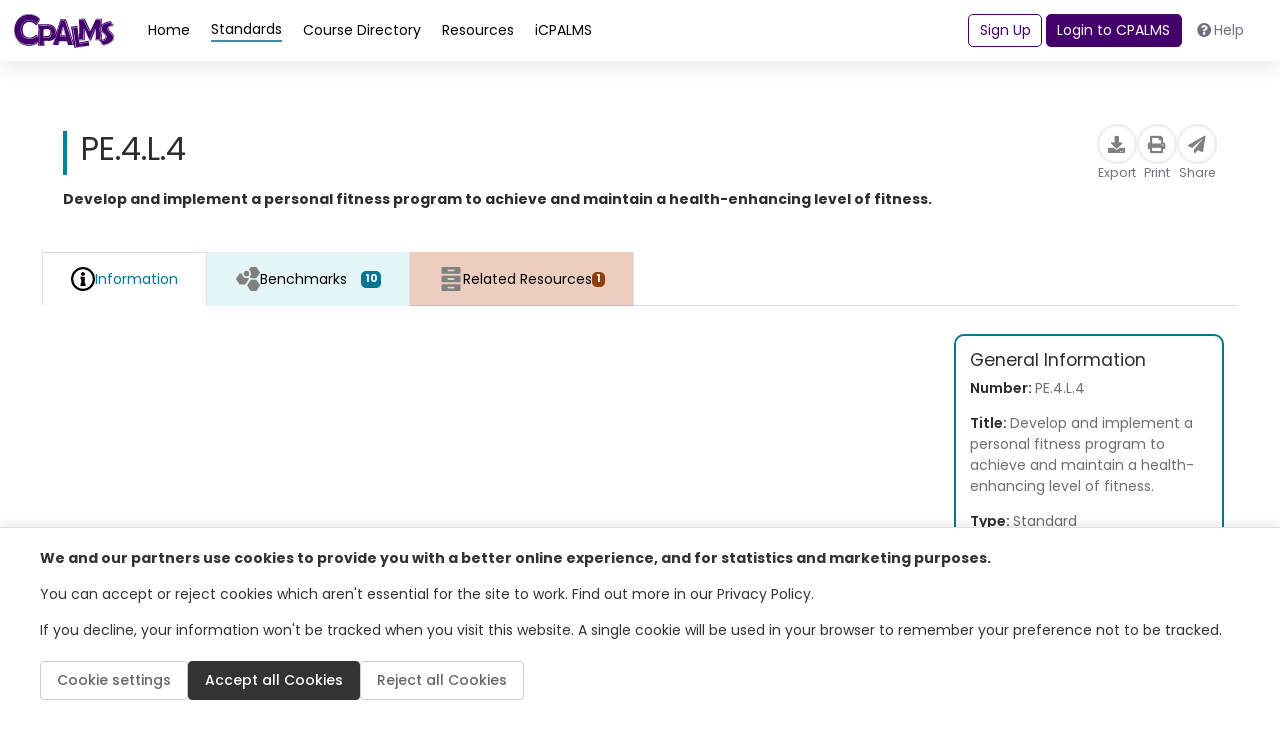

--- FILE ---
content_type: text/html; charset=utf-8
request_url: https://www.cpalms.org/PreviewIdea/LoadIdeaDetails?id=2206&_=1769783740048
body_size: 2789
content:

<style type="text/css">
    .accordion-title {
        border: none !important;
        cursor: pointer
    }

    .trim-text {
        display: -webkit-box;
        -webkit-line-clamp: 4;
        -webkit-box-orient: vertical;
        overflow: hidden;
        text-overflow: ellipsis;
    }

    .course-standard-sidecard {
        min-width: 270px !important;
    }

    .pdfGeneratorLoading {
        color: green;
        font: 600;
        display: inline-block;
        border: thin solid green;
        background-color: lightgreen;
        padding: 2px;
        position: inherit;
        top: 2px;
    }

    .pdfGeneratorLoadingSlider {
        color: green;
        font: 600;
        display: inline-block;
        border: thin solid green;
        background-color: lightgreen;
        padding: 2px;
        position: inherit;
        top: 2px;
    }

    .archivedStandard {
        margin-bottom: 3px;
        margin-top: 0px;
        padding: 3px;
        background: #c40d00 !important;
        color: #FFF;
        font-weight: 400;
        text-align: center;
        border-radius: 30px;
        font-size: .875rem;
        padding: .15rem .75rem;
        vertical-align: middle;
    }

    a:focus {
        outline: 2px solid #007BFF;
        outline-offset: 2px;
    }

    .st-information-card {
        border: 2px solid var(--standard);
    }
</style>


    <input type="hidden" id="HdIdeaId_34892690-d51b-411d-a074-322c289859e6" value="2206" />
    <input type="hidden" id="HdUserId" value="" />
        <div class="resource pb-4" style='min-height: auto !important; height: auto !important;'>
            <div class="PageTitleClass" style="display:none">
                PE.4.L.4 - Develop and implement a personal fitness program to achieve and maintain a health-enhancing level of fitness.;
            </div>
            <div class="p-4 gap-3 flex-md-nowrap">
                <div class="d-flex flex-column gap-2">
                    <div class="flex-grow-1 d-flex flex-column flex-md-row justify-content-between align-items-center gap-2">
                        <div class="standard-card-title fw-normal">


                            
                            <h1>PE.4.L.4</h1>

                        </div>
                        <div class="action-buttons d-flex gap-4 align-items-center">
                            <div class="pdfGeneratorLoading" style="display:none;">
                                <img id="imgPdfGenerationStatus" src="/content/images/spinner.gif" alt="loading spinner" style="max-height:20px;max-width:20px;" /> <span id="lblPdfGenerationStatus"></span>
                            </div>
                            <div class="pdfGeneratorLoadingSlider" style="display:none;">
                                <img id="imgPdfGenerationStatusSlider" src="/content/images/spinner.gif" alt="loading spinner" style="max-height:20px;max-width:20px;" />
                                <span id="lblPdfGenerationStatusSlider"></span>
                            </div>
                            <button class="action-button" type="button" onclick="ExportFromPreview(2206, '/PreviewIdea/Export/', '/PreviewIdea/Export/', 'Idea_2206');">
                                <div class="icon-circle">
                                    <i class="fas fa-download"></i>
                                </div>
                                <span class="small text-gray">Export</span>
                            </button>
                            <button class="action-button" type="button" onclick="PrintIdea(2206)">
                                <div class="icon-circle">
                                    <i class="fas fa-print"></i>
                                </div>
                                <span class="small text-gray">Print</span>
                            </button>
                            <button class="action-button" type="button" onclick="ShareLink('2206' ,'Share Idea', 'https://www.cpalms.org/PreviewIdea/Preview/2206')">
                                <div class="icon-circle">
                                    <i class="fas fa-paper-plane"></i>
                                </div>
                                <span class="small text-gray">Share</span>
                            </button>
                        </div>
                    </div>
                    <p class="mt-2 mb-2">
                           <b> Develop and implement a personal fitness program to achieve and maintain a health-enhancing level of fitness.</b>
                    </p>
                    <p class="mt-2 mb-2">
                    </p>
                </div>
            </div>
            <div class="resource-content">
                <ul class="nav nav-tabs mb-3" id="second-menu" role="tablist">
                    <li class="nav-item " role="presentation">
                        <button class="nav-link nav-link-blue active link-standard-detail-tab" id="information-tab" data-toggle="tab"
                                data-target="#DivGeneralInformation_34892690-d51b-411d-a074-322c289859e6" type="button" role="tab" aria-controls="information" aria-selected="false">
                            <img src="/Content/themes/CPALMSNewDesign2024/img/icons/icons_Information.svg" alt="resource" style="width: auto !important;" />
                            <img src="/Content/themes/CPALMSNewDesign2024/img/icons/icons_Information.svg" alt="resource" style="width: auto !important;" />
                             Information
                        </button>
                    </li>

                        <li id="tabIdeaStandards_34892690-d51b-411d-a074-322c289859e6" class="nav-item" role="presentation" data-standardsloaded="false"
                            onclick="LoadIdeaStandards('34892690-d51b-411d-a074-322c289859e6', 10 , this)">
                            <button class="nav-link nav-link-blue" id="course-standards-tab" data-toggle="tab"
                                    data-target="#DivRelatedStandards_34892690-d51b-411d-a074-322c289859e6" type="button" role="tab" aria-controls="course-standards" aria-selected="true" style="font-size: 1rem !important;">
                                <img src="/Content/themes/CPALMSNewDesign2024/img/icons/icons_Standards.svg" alt="Standards Icon" class=" d-none d-sm-block" />
                                <p class="m-0">Benchmarks</p>
                                <span class="badge badge-standards d-none d-sm-block p-1">10</span>
                            </button>
                        </li>
                                            <li id="tabIdeaResources_34892690-d51b-411d-a074-322c289859e6" class="nav-item" role="presentation" data-ictsandcollectionsloaded="false" onclick="LoadIdeaICTsAndCollections('34892690-d51b-411d-a074-322c289859e6', 0, this)">
                            <button class="nav-link nav-link-orange link-standard-detail-tab" id="DivRelatedResources-tab" data-toggle="tab"
                                    data-target="#DivRelatedResources_34892690-d51b-411d-a074-322c289859e6" type="button" role="tab" aria-controls="DivRelatedResources"
                                    aria-selected="true">
                                <img src="/Content/themes/CPALMSNewDesign2024/img/icons/icons_Resources.svg" alt="Resource Icon" class=" d-none d-sm-block" />
                                Related Resources
                                <span class="badge badge-resources d-none d-sm-block">1</span>
                            </button>
                        </li>
                </ul>

                <div class="tab-content overflow-scroll" id="myTabContent">
                    
                    <div class="tab-pane fade show active" id="DivGeneralInformation_34892690-d51b-411d-a074-322c289859e6" role="tabpanel" aria-labelledby="information-tab">
                        <div class="row mt-2">
                            <div class="col-12">
                                <div class="d-flex gap-3 flex-column flex-md-row">
                                    
                                    <div class="search-result d-flex flex-column justify-content-between flex-md-row">
                                        <div class="information-detail-section ">
                                            
                                        </div>
                                        <div class="general-information-card st-information-card">
                                            <h5>General Information</h5>
                                                <p>Number: <span>PE.4.L.4</span></p>
                                                                                            <p>Title: <span>Develop and implement a personal fitness program to achieve and maintain a health-enhancing level of fitness.</span></p>
                                            
                                                <p>Type: <span>Standard</span></p>


                                                <p>Subject: <span>Physical Education </span></p>
                                                                                            <p>Grade: <span>4</span></p>
                                                                                            <p>Strand: <span>Lifetime Fitness</span></p>
                                        </div>
                                    </div>
                                </div>
                            </div>
                        </div>
                    </div>

                    
                        <div class="tab-pane fade" id="DivRelatedResources_34892690-d51b-411d-a074-322c289859e6" role="tabpanel" aria-labelledby="DivRelatedResources-tab">
                            <div id="DivICTsAndCollections_34892690-d51b-411d-a074-322c289859e6"></div>
                        </div>

                        <div class="tab-pane fade ml-3" id="DivRelatedStandards_34892690-d51b-411d-a074-322c289859e6" role="tabpanel" aria-labelledby="course-standards-tab">
                            <div class="row mt-2">
                                <div class="col-12">
                                    <div class="d-flex gap-3 flex-column flex-md-row">
                                        <div class="search-result">
                                            <div class="row">
                                                <div id="DivRelatedStandardsContent_34892690-d51b-411d-a074-322c289859e6" class="col-12">
                                                </div>
                                            </div>
                                        </div>
                                    </div>
                                </div>
                            </div>
                            <div class="d-flex justify-content-center mt-3">
                                <a id="aLoadMoreStandards_34892690-d51b-411d-a074-322c289859e6" onclick="LoadIdeaStandards('34892690-d51b-411d-a074-322c289859e6', 10, null)" data-currentstandardspage="0" style="display:none" class="btn btn-primary mb-2" href="javascript:void(0)">Load more results</a>
                            </div>
                        </div>
                </div>
            </div>
        </div>
<script src="/Content/themes/CPALMSNewDesign2024/js/IdeaPreview.js?v=1"></script>
<script>
    $(document).ready(function () {
        initializeIdeaPreviewHandlers("2206");
    });
</script>

--- FILE ---
content_type: text/html; charset=utf-8
request_url: https://www.google.com/recaptcha/api2/anchor?ar=1&k=6LcIwL4qAAAAAKBm5bOOGBi7LRN04gny1oE9KfkC&co=aHR0cHM6Ly93d3cuY3BhbG1zLm9yZzo0NDM.&hl=en&v=N67nZn4AqZkNcbeMu4prBgzg&size=normal&anchor-ms=20000&execute-ms=30000&cb=47u12gs3p6sw
body_size: 49147
content:
<!DOCTYPE HTML><html dir="ltr" lang="en"><head><meta http-equiv="Content-Type" content="text/html; charset=UTF-8">
<meta http-equiv="X-UA-Compatible" content="IE=edge">
<title>reCAPTCHA</title>
<style type="text/css">
/* cyrillic-ext */
@font-face {
  font-family: 'Roboto';
  font-style: normal;
  font-weight: 400;
  font-stretch: 100%;
  src: url(//fonts.gstatic.com/s/roboto/v48/KFO7CnqEu92Fr1ME7kSn66aGLdTylUAMa3GUBHMdazTgWw.woff2) format('woff2');
  unicode-range: U+0460-052F, U+1C80-1C8A, U+20B4, U+2DE0-2DFF, U+A640-A69F, U+FE2E-FE2F;
}
/* cyrillic */
@font-face {
  font-family: 'Roboto';
  font-style: normal;
  font-weight: 400;
  font-stretch: 100%;
  src: url(//fonts.gstatic.com/s/roboto/v48/KFO7CnqEu92Fr1ME7kSn66aGLdTylUAMa3iUBHMdazTgWw.woff2) format('woff2');
  unicode-range: U+0301, U+0400-045F, U+0490-0491, U+04B0-04B1, U+2116;
}
/* greek-ext */
@font-face {
  font-family: 'Roboto';
  font-style: normal;
  font-weight: 400;
  font-stretch: 100%;
  src: url(//fonts.gstatic.com/s/roboto/v48/KFO7CnqEu92Fr1ME7kSn66aGLdTylUAMa3CUBHMdazTgWw.woff2) format('woff2');
  unicode-range: U+1F00-1FFF;
}
/* greek */
@font-face {
  font-family: 'Roboto';
  font-style: normal;
  font-weight: 400;
  font-stretch: 100%;
  src: url(//fonts.gstatic.com/s/roboto/v48/KFO7CnqEu92Fr1ME7kSn66aGLdTylUAMa3-UBHMdazTgWw.woff2) format('woff2');
  unicode-range: U+0370-0377, U+037A-037F, U+0384-038A, U+038C, U+038E-03A1, U+03A3-03FF;
}
/* math */
@font-face {
  font-family: 'Roboto';
  font-style: normal;
  font-weight: 400;
  font-stretch: 100%;
  src: url(//fonts.gstatic.com/s/roboto/v48/KFO7CnqEu92Fr1ME7kSn66aGLdTylUAMawCUBHMdazTgWw.woff2) format('woff2');
  unicode-range: U+0302-0303, U+0305, U+0307-0308, U+0310, U+0312, U+0315, U+031A, U+0326-0327, U+032C, U+032F-0330, U+0332-0333, U+0338, U+033A, U+0346, U+034D, U+0391-03A1, U+03A3-03A9, U+03B1-03C9, U+03D1, U+03D5-03D6, U+03F0-03F1, U+03F4-03F5, U+2016-2017, U+2034-2038, U+203C, U+2040, U+2043, U+2047, U+2050, U+2057, U+205F, U+2070-2071, U+2074-208E, U+2090-209C, U+20D0-20DC, U+20E1, U+20E5-20EF, U+2100-2112, U+2114-2115, U+2117-2121, U+2123-214F, U+2190, U+2192, U+2194-21AE, U+21B0-21E5, U+21F1-21F2, U+21F4-2211, U+2213-2214, U+2216-22FF, U+2308-230B, U+2310, U+2319, U+231C-2321, U+2336-237A, U+237C, U+2395, U+239B-23B7, U+23D0, U+23DC-23E1, U+2474-2475, U+25AF, U+25B3, U+25B7, U+25BD, U+25C1, U+25CA, U+25CC, U+25FB, U+266D-266F, U+27C0-27FF, U+2900-2AFF, U+2B0E-2B11, U+2B30-2B4C, U+2BFE, U+3030, U+FF5B, U+FF5D, U+1D400-1D7FF, U+1EE00-1EEFF;
}
/* symbols */
@font-face {
  font-family: 'Roboto';
  font-style: normal;
  font-weight: 400;
  font-stretch: 100%;
  src: url(//fonts.gstatic.com/s/roboto/v48/KFO7CnqEu92Fr1ME7kSn66aGLdTylUAMaxKUBHMdazTgWw.woff2) format('woff2');
  unicode-range: U+0001-000C, U+000E-001F, U+007F-009F, U+20DD-20E0, U+20E2-20E4, U+2150-218F, U+2190, U+2192, U+2194-2199, U+21AF, U+21E6-21F0, U+21F3, U+2218-2219, U+2299, U+22C4-22C6, U+2300-243F, U+2440-244A, U+2460-24FF, U+25A0-27BF, U+2800-28FF, U+2921-2922, U+2981, U+29BF, U+29EB, U+2B00-2BFF, U+4DC0-4DFF, U+FFF9-FFFB, U+10140-1018E, U+10190-1019C, U+101A0, U+101D0-101FD, U+102E0-102FB, U+10E60-10E7E, U+1D2C0-1D2D3, U+1D2E0-1D37F, U+1F000-1F0FF, U+1F100-1F1AD, U+1F1E6-1F1FF, U+1F30D-1F30F, U+1F315, U+1F31C, U+1F31E, U+1F320-1F32C, U+1F336, U+1F378, U+1F37D, U+1F382, U+1F393-1F39F, U+1F3A7-1F3A8, U+1F3AC-1F3AF, U+1F3C2, U+1F3C4-1F3C6, U+1F3CA-1F3CE, U+1F3D4-1F3E0, U+1F3ED, U+1F3F1-1F3F3, U+1F3F5-1F3F7, U+1F408, U+1F415, U+1F41F, U+1F426, U+1F43F, U+1F441-1F442, U+1F444, U+1F446-1F449, U+1F44C-1F44E, U+1F453, U+1F46A, U+1F47D, U+1F4A3, U+1F4B0, U+1F4B3, U+1F4B9, U+1F4BB, U+1F4BF, U+1F4C8-1F4CB, U+1F4D6, U+1F4DA, U+1F4DF, U+1F4E3-1F4E6, U+1F4EA-1F4ED, U+1F4F7, U+1F4F9-1F4FB, U+1F4FD-1F4FE, U+1F503, U+1F507-1F50B, U+1F50D, U+1F512-1F513, U+1F53E-1F54A, U+1F54F-1F5FA, U+1F610, U+1F650-1F67F, U+1F687, U+1F68D, U+1F691, U+1F694, U+1F698, U+1F6AD, U+1F6B2, U+1F6B9-1F6BA, U+1F6BC, U+1F6C6-1F6CF, U+1F6D3-1F6D7, U+1F6E0-1F6EA, U+1F6F0-1F6F3, U+1F6F7-1F6FC, U+1F700-1F7FF, U+1F800-1F80B, U+1F810-1F847, U+1F850-1F859, U+1F860-1F887, U+1F890-1F8AD, U+1F8B0-1F8BB, U+1F8C0-1F8C1, U+1F900-1F90B, U+1F93B, U+1F946, U+1F984, U+1F996, U+1F9E9, U+1FA00-1FA6F, U+1FA70-1FA7C, U+1FA80-1FA89, U+1FA8F-1FAC6, U+1FACE-1FADC, U+1FADF-1FAE9, U+1FAF0-1FAF8, U+1FB00-1FBFF;
}
/* vietnamese */
@font-face {
  font-family: 'Roboto';
  font-style: normal;
  font-weight: 400;
  font-stretch: 100%;
  src: url(//fonts.gstatic.com/s/roboto/v48/KFO7CnqEu92Fr1ME7kSn66aGLdTylUAMa3OUBHMdazTgWw.woff2) format('woff2');
  unicode-range: U+0102-0103, U+0110-0111, U+0128-0129, U+0168-0169, U+01A0-01A1, U+01AF-01B0, U+0300-0301, U+0303-0304, U+0308-0309, U+0323, U+0329, U+1EA0-1EF9, U+20AB;
}
/* latin-ext */
@font-face {
  font-family: 'Roboto';
  font-style: normal;
  font-weight: 400;
  font-stretch: 100%;
  src: url(//fonts.gstatic.com/s/roboto/v48/KFO7CnqEu92Fr1ME7kSn66aGLdTylUAMa3KUBHMdazTgWw.woff2) format('woff2');
  unicode-range: U+0100-02BA, U+02BD-02C5, U+02C7-02CC, U+02CE-02D7, U+02DD-02FF, U+0304, U+0308, U+0329, U+1D00-1DBF, U+1E00-1E9F, U+1EF2-1EFF, U+2020, U+20A0-20AB, U+20AD-20C0, U+2113, U+2C60-2C7F, U+A720-A7FF;
}
/* latin */
@font-face {
  font-family: 'Roboto';
  font-style: normal;
  font-weight: 400;
  font-stretch: 100%;
  src: url(//fonts.gstatic.com/s/roboto/v48/KFO7CnqEu92Fr1ME7kSn66aGLdTylUAMa3yUBHMdazQ.woff2) format('woff2');
  unicode-range: U+0000-00FF, U+0131, U+0152-0153, U+02BB-02BC, U+02C6, U+02DA, U+02DC, U+0304, U+0308, U+0329, U+2000-206F, U+20AC, U+2122, U+2191, U+2193, U+2212, U+2215, U+FEFF, U+FFFD;
}
/* cyrillic-ext */
@font-face {
  font-family: 'Roboto';
  font-style: normal;
  font-weight: 500;
  font-stretch: 100%;
  src: url(//fonts.gstatic.com/s/roboto/v48/KFO7CnqEu92Fr1ME7kSn66aGLdTylUAMa3GUBHMdazTgWw.woff2) format('woff2');
  unicode-range: U+0460-052F, U+1C80-1C8A, U+20B4, U+2DE0-2DFF, U+A640-A69F, U+FE2E-FE2F;
}
/* cyrillic */
@font-face {
  font-family: 'Roboto';
  font-style: normal;
  font-weight: 500;
  font-stretch: 100%;
  src: url(//fonts.gstatic.com/s/roboto/v48/KFO7CnqEu92Fr1ME7kSn66aGLdTylUAMa3iUBHMdazTgWw.woff2) format('woff2');
  unicode-range: U+0301, U+0400-045F, U+0490-0491, U+04B0-04B1, U+2116;
}
/* greek-ext */
@font-face {
  font-family: 'Roboto';
  font-style: normal;
  font-weight: 500;
  font-stretch: 100%;
  src: url(//fonts.gstatic.com/s/roboto/v48/KFO7CnqEu92Fr1ME7kSn66aGLdTylUAMa3CUBHMdazTgWw.woff2) format('woff2');
  unicode-range: U+1F00-1FFF;
}
/* greek */
@font-face {
  font-family: 'Roboto';
  font-style: normal;
  font-weight: 500;
  font-stretch: 100%;
  src: url(//fonts.gstatic.com/s/roboto/v48/KFO7CnqEu92Fr1ME7kSn66aGLdTylUAMa3-UBHMdazTgWw.woff2) format('woff2');
  unicode-range: U+0370-0377, U+037A-037F, U+0384-038A, U+038C, U+038E-03A1, U+03A3-03FF;
}
/* math */
@font-face {
  font-family: 'Roboto';
  font-style: normal;
  font-weight: 500;
  font-stretch: 100%;
  src: url(//fonts.gstatic.com/s/roboto/v48/KFO7CnqEu92Fr1ME7kSn66aGLdTylUAMawCUBHMdazTgWw.woff2) format('woff2');
  unicode-range: U+0302-0303, U+0305, U+0307-0308, U+0310, U+0312, U+0315, U+031A, U+0326-0327, U+032C, U+032F-0330, U+0332-0333, U+0338, U+033A, U+0346, U+034D, U+0391-03A1, U+03A3-03A9, U+03B1-03C9, U+03D1, U+03D5-03D6, U+03F0-03F1, U+03F4-03F5, U+2016-2017, U+2034-2038, U+203C, U+2040, U+2043, U+2047, U+2050, U+2057, U+205F, U+2070-2071, U+2074-208E, U+2090-209C, U+20D0-20DC, U+20E1, U+20E5-20EF, U+2100-2112, U+2114-2115, U+2117-2121, U+2123-214F, U+2190, U+2192, U+2194-21AE, U+21B0-21E5, U+21F1-21F2, U+21F4-2211, U+2213-2214, U+2216-22FF, U+2308-230B, U+2310, U+2319, U+231C-2321, U+2336-237A, U+237C, U+2395, U+239B-23B7, U+23D0, U+23DC-23E1, U+2474-2475, U+25AF, U+25B3, U+25B7, U+25BD, U+25C1, U+25CA, U+25CC, U+25FB, U+266D-266F, U+27C0-27FF, U+2900-2AFF, U+2B0E-2B11, U+2B30-2B4C, U+2BFE, U+3030, U+FF5B, U+FF5D, U+1D400-1D7FF, U+1EE00-1EEFF;
}
/* symbols */
@font-face {
  font-family: 'Roboto';
  font-style: normal;
  font-weight: 500;
  font-stretch: 100%;
  src: url(//fonts.gstatic.com/s/roboto/v48/KFO7CnqEu92Fr1ME7kSn66aGLdTylUAMaxKUBHMdazTgWw.woff2) format('woff2');
  unicode-range: U+0001-000C, U+000E-001F, U+007F-009F, U+20DD-20E0, U+20E2-20E4, U+2150-218F, U+2190, U+2192, U+2194-2199, U+21AF, U+21E6-21F0, U+21F3, U+2218-2219, U+2299, U+22C4-22C6, U+2300-243F, U+2440-244A, U+2460-24FF, U+25A0-27BF, U+2800-28FF, U+2921-2922, U+2981, U+29BF, U+29EB, U+2B00-2BFF, U+4DC0-4DFF, U+FFF9-FFFB, U+10140-1018E, U+10190-1019C, U+101A0, U+101D0-101FD, U+102E0-102FB, U+10E60-10E7E, U+1D2C0-1D2D3, U+1D2E0-1D37F, U+1F000-1F0FF, U+1F100-1F1AD, U+1F1E6-1F1FF, U+1F30D-1F30F, U+1F315, U+1F31C, U+1F31E, U+1F320-1F32C, U+1F336, U+1F378, U+1F37D, U+1F382, U+1F393-1F39F, U+1F3A7-1F3A8, U+1F3AC-1F3AF, U+1F3C2, U+1F3C4-1F3C6, U+1F3CA-1F3CE, U+1F3D4-1F3E0, U+1F3ED, U+1F3F1-1F3F3, U+1F3F5-1F3F7, U+1F408, U+1F415, U+1F41F, U+1F426, U+1F43F, U+1F441-1F442, U+1F444, U+1F446-1F449, U+1F44C-1F44E, U+1F453, U+1F46A, U+1F47D, U+1F4A3, U+1F4B0, U+1F4B3, U+1F4B9, U+1F4BB, U+1F4BF, U+1F4C8-1F4CB, U+1F4D6, U+1F4DA, U+1F4DF, U+1F4E3-1F4E6, U+1F4EA-1F4ED, U+1F4F7, U+1F4F9-1F4FB, U+1F4FD-1F4FE, U+1F503, U+1F507-1F50B, U+1F50D, U+1F512-1F513, U+1F53E-1F54A, U+1F54F-1F5FA, U+1F610, U+1F650-1F67F, U+1F687, U+1F68D, U+1F691, U+1F694, U+1F698, U+1F6AD, U+1F6B2, U+1F6B9-1F6BA, U+1F6BC, U+1F6C6-1F6CF, U+1F6D3-1F6D7, U+1F6E0-1F6EA, U+1F6F0-1F6F3, U+1F6F7-1F6FC, U+1F700-1F7FF, U+1F800-1F80B, U+1F810-1F847, U+1F850-1F859, U+1F860-1F887, U+1F890-1F8AD, U+1F8B0-1F8BB, U+1F8C0-1F8C1, U+1F900-1F90B, U+1F93B, U+1F946, U+1F984, U+1F996, U+1F9E9, U+1FA00-1FA6F, U+1FA70-1FA7C, U+1FA80-1FA89, U+1FA8F-1FAC6, U+1FACE-1FADC, U+1FADF-1FAE9, U+1FAF0-1FAF8, U+1FB00-1FBFF;
}
/* vietnamese */
@font-face {
  font-family: 'Roboto';
  font-style: normal;
  font-weight: 500;
  font-stretch: 100%;
  src: url(//fonts.gstatic.com/s/roboto/v48/KFO7CnqEu92Fr1ME7kSn66aGLdTylUAMa3OUBHMdazTgWw.woff2) format('woff2');
  unicode-range: U+0102-0103, U+0110-0111, U+0128-0129, U+0168-0169, U+01A0-01A1, U+01AF-01B0, U+0300-0301, U+0303-0304, U+0308-0309, U+0323, U+0329, U+1EA0-1EF9, U+20AB;
}
/* latin-ext */
@font-face {
  font-family: 'Roboto';
  font-style: normal;
  font-weight: 500;
  font-stretch: 100%;
  src: url(//fonts.gstatic.com/s/roboto/v48/KFO7CnqEu92Fr1ME7kSn66aGLdTylUAMa3KUBHMdazTgWw.woff2) format('woff2');
  unicode-range: U+0100-02BA, U+02BD-02C5, U+02C7-02CC, U+02CE-02D7, U+02DD-02FF, U+0304, U+0308, U+0329, U+1D00-1DBF, U+1E00-1E9F, U+1EF2-1EFF, U+2020, U+20A0-20AB, U+20AD-20C0, U+2113, U+2C60-2C7F, U+A720-A7FF;
}
/* latin */
@font-face {
  font-family: 'Roboto';
  font-style: normal;
  font-weight: 500;
  font-stretch: 100%;
  src: url(//fonts.gstatic.com/s/roboto/v48/KFO7CnqEu92Fr1ME7kSn66aGLdTylUAMa3yUBHMdazQ.woff2) format('woff2');
  unicode-range: U+0000-00FF, U+0131, U+0152-0153, U+02BB-02BC, U+02C6, U+02DA, U+02DC, U+0304, U+0308, U+0329, U+2000-206F, U+20AC, U+2122, U+2191, U+2193, U+2212, U+2215, U+FEFF, U+FFFD;
}
/* cyrillic-ext */
@font-face {
  font-family: 'Roboto';
  font-style: normal;
  font-weight: 900;
  font-stretch: 100%;
  src: url(//fonts.gstatic.com/s/roboto/v48/KFO7CnqEu92Fr1ME7kSn66aGLdTylUAMa3GUBHMdazTgWw.woff2) format('woff2');
  unicode-range: U+0460-052F, U+1C80-1C8A, U+20B4, U+2DE0-2DFF, U+A640-A69F, U+FE2E-FE2F;
}
/* cyrillic */
@font-face {
  font-family: 'Roboto';
  font-style: normal;
  font-weight: 900;
  font-stretch: 100%;
  src: url(//fonts.gstatic.com/s/roboto/v48/KFO7CnqEu92Fr1ME7kSn66aGLdTylUAMa3iUBHMdazTgWw.woff2) format('woff2');
  unicode-range: U+0301, U+0400-045F, U+0490-0491, U+04B0-04B1, U+2116;
}
/* greek-ext */
@font-face {
  font-family: 'Roboto';
  font-style: normal;
  font-weight: 900;
  font-stretch: 100%;
  src: url(//fonts.gstatic.com/s/roboto/v48/KFO7CnqEu92Fr1ME7kSn66aGLdTylUAMa3CUBHMdazTgWw.woff2) format('woff2');
  unicode-range: U+1F00-1FFF;
}
/* greek */
@font-face {
  font-family: 'Roboto';
  font-style: normal;
  font-weight: 900;
  font-stretch: 100%;
  src: url(//fonts.gstatic.com/s/roboto/v48/KFO7CnqEu92Fr1ME7kSn66aGLdTylUAMa3-UBHMdazTgWw.woff2) format('woff2');
  unicode-range: U+0370-0377, U+037A-037F, U+0384-038A, U+038C, U+038E-03A1, U+03A3-03FF;
}
/* math */
@font-face {
  font-family: 'Roboto';
  font-style: normal;
  font-weight: 900;
  font-stretch: 100%;
  src: url(//fonts.gstatic.com/s/roboto/v48/KFO7CnqEu92Fr1ME7kSn66aGLdTylUAMawCUBHMdazTgWw.woff2) format('woff2');
  unicode-range: U+0302-0303, U+0305, U+0307-0308, U+0310, U+0312, U+0315, U+031A, U+0326-0327, U+032C, U+032F-0330, U+0332-0333, U+0338, U+033A, U+0346, U+034D, U+0391-03A1, U+03A3-03A9, U+03B1-03C9, U+03D1, U+03D5-03D6, U+03F0-03F1, U+03F4-03F5, U+2016-2017, U+2034-2038, U+203C, U+2040, U+2043, U+2047, U+2050, U+2057, U+205F, U+2070-2071, U+2074-208E, U+2090-209C, U+20D0-20DC, U+20E1, U+20E5-20EF, U+2100-2112, U+2114-2115, U+2117-2121, U+2123-214F, U+2190, U+2192, U+2194-21AE, U+21B0-21E5, U+21F1-21F2, U+21F4-2211, U+2213-2214, U+2216-22FF, U+2308-230B, U+2310, U+2319, U+231C-2321, U+2336-237A, U+237C, U+2395, U+239B-23B7, U+23D0, U+23DC-23E1, U+2474-2475, U+25AF, U+25B3, U+25B7, U+25BD, U+25C1, U+25CA, U+25CC, U+25FB, U+266D-266F, U+27C0-27FF, U+2900-2AFF, U+2B0E-2B11, U+2B30-2B4C, U+2BFE, U+3030, U+FF5B, U+FF5D, U+1D400-1D7FF, U+1EE00-1EEFF;
}
/* symbols */
@font-face {
  font-family: 'Roboto';
  font-style: normal;
  font-weight: 900;
  font-stretch: 100%;
  src: url(//fonts.gstatic.com/s/roboto/v48/KFO7CnqEu92Fr1ME7kSn66aGLdTylUAMaxKUBHMdazTgWw.woff2) format('woff2');
  unicode-range: U+0001-000C, U+000E-001F, U+007F-009F, U+20DD-20E0, U+20E2-20E4, U+2150-218F, U+2190, U+2192, U+2194-2199, U+21AF, U+21E6-21F0, U+21F3, U+2218-2219, U+2299, U+22C4-22C6, U+2300-243F, U+2440-244A, U+2460-24FF, U+25A0-27BF, U+2800-28FF, U+2921-2922, U+2981, U+29BF, U+29EB, U+2B00-2BFF, U+4DC0-4DFF, U+FFF9-FFFB, U+10140-1018E, U+10190-1019C, U+101A0, U+101D0-101FD, U+102E0-102FB, U+10E60-10E7E, U+1D2C0-1D2D3, U+1D2E0-1D37F, U+1F000-1F0FF, U+1F100-1F1AD, U+1F1E6-1F1FF, U+1F30D-1F30F, U+1F315, U+1F31C, U+1F31E, U+1F320-1F32C, U+1F336, U+1F378, U+1F37D, U+1F382, U+1F393-1F39F, U+1F3A7-1F3A8, U+1F3AC-1F3AF, U+1F3C2, U+1F3C4-1F3C6, U+1F3CA-1F3CE, U+1F3D4-1F3E0, U+1F3ED, U+1F3F1-1F3F3, U+1F3F5-1F3F7, U+1F408, U+1F415, U+1F41F, U+1F426, U+1F43F, U+1F441-1F442, U+1F444, U+1F446-1F449, U+1F44C-1F44E, U+1F453, U+1F46A, U+1F47D, U+1F4A3, U+1F4B0, U+1F4B3, U+1F4B9, U+1F4BB, U+1F4BF, U+1F4C8-1F4CB, U+1F4D6, U+1F4DA, U+1F4DF, U+1F4E3-1F4E6, U+1F4EA-1F4ED, U+1F4F7, U+1F4F9-1F4FB, U+1F4FD-1F4FE, U+1F503, U+1F507-1F50B, U+1F50D, U+1F512-1F513, U+1F53E-1F54A, U+1F54F-1F5FA, U+1F610, U+1F650-1F67F, U+1F687, U+1F68D, U+1F691, U+1F694, U+1F698, U+1F6AD, U+1F6B2, U+1F6B9-1F6BA, U+1F6BC, U+1F6C6-1F6CF, U+1F6D3-1F6D7, U+1F6E0-1F6EA, U+1F6F0-1F6F3, U+1F6F7-1F6FC, U+1F700-1F7FF, U+1F800-1F80B, U+1F810-1F847, U+1F850-1F859, U+1F860-1F887, U+1F890-1F8AD, U+1F8B0-1F8BB, U+1F8C0-1F8C1, U+1F900-1F90B, U+1F93B, U+1F946, U+1F984, U+1F996, U+1F9E9, U+1FA00-1FA6F, U+1FA70-1FA7C, U+1FA80-1FA89, U+1FA8F-1FAC6, U+1FACE-1FADC, U+1FADF-1FAE9, U+1FAF0-1FAF8, U+1FB00-1FBFF;
}
/* vietnamese */
@font-face {
  font-family: 'Roboto';
  font-style: normal;
  font-weight: 900;
  font-stretch: 100%;
  src: url(//fonts.gstatic.com/s/roboto/v48/KFO7CnqEu92Fr1ME7kSn66aGLdTylUAMa3OUBHMdazTgWw.woff2) format('woff2');
  unicode-range: U+0102-0103, U+0110-0111, U+0128-0129, U+0168-0169, U+01A0-01A1, U+01AF-01B0, U+0300-0301, U+0303-0304, U+0308-0309, U+0323, U+0329, U+1EA0-1EF9, U+20AB;
}
/* latin-ext */
@font-face {
  font-family: 'Roboto';
  font-style: normal;
  font-weight: 900;
  font-stretch: 100%;
  src: url(//fonts.gstatic.com/s/roboto/v48/KFO7CnqEu92Fr1ME7kSn66aGLdTylUAMa3KUBHMdazTgWw.woff2) format('woff2');
  unicode-range: U+0100-02BA, U+02BD-02C5, U+02C7-02CC, U+02CE-02D7, U+02DD-02FF, U+0304, U+0308, U+0329, U+1D00-1DBF, U+1E00-1E9F, U+1EF2-1EFF, U+2020, U+20A0-20AB, U+20AD-20C0, U+2113, U+2C60-2C7F, U+A720-A7FF;
}
/* latin */
@font-face {
  font-family: 'Roboto';
  font-style: normal;
  font-weight: 900;
  font-stretch: 100%;
  src: url(//fonts.gstatic.com/s/roboto/v48/KFO7CnqEu92Fr1ME7kSn66aGLdTylUAMa3yUBHMdazQ.woff2) format('woff2');
  unicode-range: U+0000-00FF, U+0131, U+0152-0153, U+02BB-02BC, U+02C6, U+02DA, U+02DC, U+0304, U+0308, U+0329, U+2000-206F, U+20AC, U+2122, U+2191, U+2193, U+2212, U+2215, U+FEFF, U+FFFD;
}

</style>
<link rel="stylesheet" type="text/css" href="https://www.gstatic.com/recaptcha/releases/N67nZn4AqZkNcbeMu4prBgzg/styles__ltr.css">
<script nonce="XisWzr1Q_5FLQYg38qtJmA" type="text/javascript">window['__recaptcha_api'] = 'https://www.google.com/recaptcha/api2/';</script>
<script type="text/javascript" src="https://www.gstatic.com/recaptcha/releases/N67nZn4AqZkNcbeMu4prBgzg/recaptcha__en.js" nonce="XisWzr1Q_5FLQYg38qtJmA">
      
    </script></head>
<body><div id="rc-anchor-alert" class="rc-anchor-alert"></div>
<input type="hidden" id="recaptcha-token" value="[base64]">
<script type="text/javascript" nonce="XisWzr1Q_5FLQYg38qtJmA">
      recaptcha.anchor.Main.init("[\x22ainput\x22,[\x22bgdata\x22,\x22\x22,\[base64]/[base64]/[base64]/bmV3IHJbeF0oY1swXSk6RT09Mj9uZXcgclt4XShjWzBdLGNbMV0pOkU9PTM/bmV3IHJbeF0oY1swXSxjWzFdLGNbMl0pOkU9PTQ/[base64]/[base64]/[base64]/[base64]/[base64]/[base64]/[base64]/[base64]\x22,\[base64]\x22,\[base64]/DsVzDkGzDqDDCl3cRM2F/[base64]/McKbBsKtwoMtwpYBb8Kfw5kAwrDCokQie30EwrHCgFjDp8KkBkzCusKgwo43wonCpyLDuQAxw7EZGsKbwpkLwo02EW/CjsKhw4kDwqbDvAfCrmp8Jk/DtsOoDT4ywokAwoVqYQnDqg3DqsKyw7A8w7nDsHgjw6UMwpJdNlnCkcKawpAkwq0IwoRow7tRw5xQwqUEYiYrwp/CqTvDp8KdwpbDr3M+E8Klw4TDm8KkDX4IHQjCssKDagzDhcOrYsO7wrzCuRFaBcKlwrYEKsO4w5dTZcKTB8KWd3N9wprDpcOmwqXCrnkxwqpgwpXCjTXDlMK6e1VUw59Pw61sKy/[base64]/[base64]/cnTClnrDpi4nwrccNzZjdzMuJArCj8OKcMOrAMKpw6XDiRfCkxDCo8Ovwq/Dv15ywpXCucOrw4IrJcKAYsOlwpDCkHbChTbDthokXcKDQHvDvCBaOcKpw5M3wqlDY8KEPSllw4vDhDNrRVgtw6vDhMKaYRfCqMOIwqDDu8ORw5Y7J1xkwrTCiMKsw4B4D8Odw6HDpcK4McKnwrbClcKkwqvCrmUVL8KwwrpZw6RAO8KkwpvCn8KpPzDCucO/UiLCi8KbAjTCg8KlwqrCtUXDtRrCrcOrwphFw6LClcO3J3zDszfCsXjDscOBwqLDlzXDgWMOw7kpIsO/V8O3w6fDvhjDkB/[base64]/HwEcwqzCiwjCqjxHw6XDhmPDhVPCtUV1wqEZwrLDu3dlI27DjzLClcKcw5law5BlNcK1w4zDtF3DscO/wpBxw6/DocOdw6jCpgTDuMKDw686YMOOVAHChsOlw6VVQE19w6IFZcOMwqzCjVTDkMO4w5zCuhfCvMOXUVzDg3/CkgfCmSxqIMK3b8KZcMKqecK9w6BGZ8Kaa3dAwqpcGcKAw7LDtzspN1pVcnIXw4zDk8KTw7IcZ8OBBj0sLxJGdMKbM3V3DAdvICZ7wog4a8Onw4kFwoPCjcO/[base64]/[base64]/DvMO5fUzDjsKAwq3CoFjDvCDCmMKSfsKyw6Fdw7bCjFxdYjUyw73DsA/[base64]/DhMOlZMOOw71IScKzbSTCknDCiMOlwqrCg8Kww6RFGMKQDMKuwpLDiMOBw7tow5rCvhDCsMKjwqEPSw9LGjIVwpPCjcKhRMOBUMK/fyPDnT3Cq8KJw70vwr4uNMOaaztgwrbCisKKTlRoamfCqcKXF3XDuwpSJ8OYPMKGWSt9woHDqcOvwrHDvREkdMOnwp/CosKMwrwKw5ZswrxpwqPClsOmYsOOAsOOw5QQwrsSDcKHJ3Amw6vCtTs8w5PCqDIVwqLDi0jChUgSw6vDs8OXwqh/AgfDt8OjwooHasO5WMKtw44QZ8OpM0gDW3PDvsOOXsOePsOvEANfV8O6PsKGHWdmMHDDnMOFw4Z8YsONRVswM3FTw4DCscOoEE/DgDTCsQXChybCm8KzwoJpJsOPwqHDiDLClcOXEAzDvXcESyNMV8K/QsKXcgHDjSR2w7UiCwrDg8Kfwo7ClsO+Dyoewp3Dk2JOawvCh8K8wrzCh8ODw4LDmsKpwqDDm8Ofwr1/MGTCmcKRaF4+BcK/w6suw4LChMOkw4LDm2DDssKOworCusKPwp0IXsK5ClDCjMKwI8KvHsODw7bDg0lDwqF0w4AxSsODVDTDn8Kvwr/CtmHDg8OCwqPCkcOwVkwGw4/CusKwwovDkGF+w61cfcKAw4EuLMO2wq1xwrh8b39dXWjDniR7VVtTw5NWwrDDosKowr3DmQ9swo5BwrgzDVEowqnCjMO2QcOxUMKwcMKMUW8Fw5d3w5HDmQbDtwzCm1AUKMKywotxV8Ojwqlzwq7DnlbDqUEJwqjDvcKrw43CkMO2J8OQwoHDhMK/w6svQ8K7Kz9ewpTDj8OTwofCn2krMDEgOsKRDWHDicKnXSDDtcKWw7XDpsKgw6TDqcOADcOSw6fDsMODRcKUA8KGwrNVUU7Ci0ESYsKiw4jDm8KpQsOEW8OJw6kVJnjCiRbDtxhEEy1weyRqYkIIwq9Gw6YLwq/Dl8KUJcKew7LDr3YxLWsdAMKMfzzCvsKmw4TDhsKEaVHCocOaDEDDpsKoAFjDvR0uwqrCs3UkwpLDn2lyBgjCncO8cXUebx5/[base64]/DvsOEPcOEEcK/AMKew4PDvG3DvkrDrMOwacKmwoJgwpLDnwluQk7DpTXCrVBUdFpiwoDCm0fCo8OqKQ/[base64]/DqMKxw6PDh8OtfA02KUTDiMKTw4Q2KcOJYMOww60VXMKiw5NCwpvCq8Ogw7PDpMKdwozDnH7DjSbCsnPDpMOhTsKPYMOETMOfwq/[base64]/[base64]/DsBvCg2HDrcOnYMOQO8KBw6nCrcKDwocnwrHDscKwPcOXw6Z/woRZTzpIJEEJwo/CocK6KS/DhMKtccKACMKqBVzCpcONw4TDtkgQRC3DqMK+AsOIwqkqcW3DjlxMwrfDgRrClGzDlsOsR8KTdHDDm2fCtzLDisObw6vDtcOIwp/DmSg3wpTCsMOBIMODw5ZuU8KnQcKqw6MCJcKcwqdhScK0w7DCkhc3KgLDssOebihgw5RWw5LDmMKCPcKVwosDw63Ck8O+P3gCEcKgBcO9wqfCjl3Cp8OXw6XCmMO1NsO6wr7DncOzNnDCucK2JcOzwpMfJy0FPsO/w5V6OsO4w5TDoA3DsMK0WRbDtiLDrsOWLcKQw7rDvsKOwpMdw5crwrwowpglworDmnFqw7zDnsOHQVtLw5oTwqdlw6sdw4oCFsK7wrjCsXl/GcKSAMOww47DiMOLFAzCoQ7CtsOFA8Oca1jCpsOnwrHDtcODHWvDtEZKwp8xw47CuH5ywpEUb1HDkMKNIMORwoPCrxQ8wqVzKTfDlTHCmC1YGcKlBkPDmgfDhxTDpMKDc8O7eU7DpsKXIjQvWMKTMU/Dt8KOWMOjMMOFw69ANSHDpMOdXcO8TsOCw7fDr8OXwrzCqXXCgWRGOsOPfHPDs8KbwqMRw5HDtcKfwqbCmg0Nw4QSwo7CrEbDmQsOAyVsK8OTw4rDtcKtHMKoXsOVF8OYVhgDVBZCXMK4w6FxHz/Dr8KHw77Dpk0lw6zCjHtjAsKZbBTDucKew4nDvsOAcS9sEMOKWWjCrSsbwp3CmsKQdMOrwo/DjR3Cg0/DhGXDnV3CvsK4w4LCpsKFw7wRw73DjwvDisKpKy1xw70lwrnDvcOpwqvCmMOSwpJDw4fDs8KhMnTClknCrn5GO8OYWsO/O2x/Mw/CiVw3w6IAwr/DtldSwoUaw71fKSLDmsKEwoPDqMOuTMOTEcORaEDDoE/DhlLCoMKUCVfCk8KDMwwHwoLCtmnClcKow4PDpzLClzkHwod2ccOvZnkjw5kHHTjCmMKKwrxlw7Acbw3DpH16wp8qwqfCs3PDvcKrw5hYFjHDtSTChcKUCMK/w5Raw71fG8Kyw7vCiHrCuhrDs8O0Z8OOG2TDgkQjKMOUZD5aw5nDqcOmUgDCrsKLw7tEHyTDlcKgwqTDtcOpw4VOPnPCkBXCn8KSPSJuEsOdB8KYw5XCqMKyRmgjwp8ew4/[base64]/w73DmHpxwr0VDB8jwopZw7bDmMKpeS8jw61Lw7bDgMOEPsKAw5JMw7saAsORwoovwprCiD0HPARFwr4iw5XDnsKfwrLDo1Nbw7ZEw4jDiVrCvsOYwpwdEsOIEznCkUIIa1LDmcOYOcKNw5xiUkjCuys8bcOow7LCiMKuw7PCpcK5wqLDtMOzKUzDpsKNd8Oiwq/CpBhNLcOhw4HCu8KLwoXCsmPCr8OJDmxyR8OICcKCcC5wXMOzP0XCr8K+EQQxw44tWnNcwq/ChsOWw4DDgsOeY2lewpopwpg7w7zDswwzwpIqwqPCvcOzasOtw5zClnrCo8KwMzMNdMKTw7PClycDIw3DskfDnx0Qwq/DosKXSCjDnCFtFcO4wrnCr0nDu8Oww4RFwptidV9qCSNgwpDCnsKhwoptJlHDsBnDv8OOw6LDqC3DuMO+PQvDp8KMFsKEZsKcwqTCnyrCscOJw67CskLDr8OMw5jDqsO7w5lXw6kHScOrRg3CocKGwpDCo0nCksOpw6fDtA0MHsOCwq/DlTPDsyPCksKIIhTDgjjCscO/eF/CoAUIZ8KQwq7DryotLxXCqcK8wqczFG5vwrfDhSDCkUl9HAZNw5PCoVo2RG4eKVHCjAZWw43DrEjCrxPDk8Khwo3Dk3Q6wpxRbMOrwpHDtsK3wo3Dumgkw654w7/DncKSOUBewpLDiMOYwqjCtSTClsO7DxonwqFXCyEKw5/DpTMCwr1Bw4ILB8KeY3QRwo54E8OQw58PJMKKwp/DuMOQwpUyw7DCicOQYsKww4fDvsOqE8O3VcKcw7gtwp/DoxlYSFzCpCpQAwbDiMOFwprDkMO4wq7CpcOow5/[base64]/[base64]/DQATw79VwpZpeMOMS2jCm8KKwrbCiQd8VcOqwq9+wq0gesKQfsOTwrVnNWsXBsKewpnCti7CoTE4wogIw5PCp8KGw5NFfFTCokl4w4kIwpnDjsKnJGQbwqvClUMVGw0ow4LDhcKkR8KRw4/CssO6wqLCrMO+wp4Iw4ZBdw8hU8OVwqTDuxIsw4vDqcKFT8Kyw6jDpcKiwqfDgsO4w6DDqcKGwoPCpUbDkXHCm8KiwodfWMODwpZvGmHDiiAvEz/DmsOhecK6SsOxw7zDqS5mScOsNyzDmcOoVMKkwq5sw557wqt9JsKiwoVfVcOAXi1Swp5Tw77DtgbDilp0DULCiXjDsQwQw5g3w77CmmAkw5jDrcKdwokNIWXDpmXDjcOvc3nDjcKswrUSMcOLwqnDjiImw7wTwrzClcOyw5EYw5BYI0/[base64]/CqkRXd8OsDsKlL8OxWH3Dl8OWwrdFwoTDtsOcwpPCpcOjwpvCmsOYwrzDlcOZw705ZHhOTkDCgMKRG2RrwpsPw6MswobCoh7Cp8O/CGDCqCrCrXPCjEhFbi/Dmi5Kay0wwpgnw5IQQAHDgsKzw53DnsOmIBFZw6h+Z8K0w50vwrJ2aMKKw5nCrCk8w71twq/Dhx4ww6NfwrbCsgDDt2fDrcOVw4DDj8OIPMOrwqLCjnkswrJjwqFnwrJxecO3w7FiKXJVJwbDv2fCmMO9w5LCix3DpsK/EjbDqcKZw7bDlcOrw5zDpsOEwowZwrpJwpRRY2N3w7ETwrI2wo7DgzfChiREeSVRwprCjy1Ww6nDusOPw53DlAZ4H8Olw44Cw4fCusOoQcO4aQ3CjRjCt2nCkhEYw5xPwp7CqCNmQ8OaasO1eMKlwrlMOVwUAT/[base64]/wrVgwpljbzzDkBvCqT8awqDCncKEw4/CjEQmwoNADwPDizXDi8KncsOqwpXDkzLCoMOIwqIDwqEdwrZgCnbChn01JMO3w4IaRRTDgcOlwrhWw7V/GcOpS8O5YAJPwrMTw4piw6Axw7l3w6MawobDm8KiEsOQXsO0wpFnaMO+UsOgw6siwpXCmcOowoDDt0XDs8KkPgsfccOpwrTDqMOAOcO+wpnCvToGw48gw61owobDm0/DocO1a8O6dMKgdcOlJ8OgDsOcw6nCsy7Do8KfwpjDp2vCsHjDuDfCtinCpMO+wqtLScO7a8KnfcOcw4hgwrwewr0zw65Rw7Q4wp46OnVuNcK6wppMwoPDqSBtBS4dwrLCrmAPwrYZw6BJw6bCk8OGw5fCuRZJw7IMHMKBNMOVdcKMRcO/T0PDnlRkSwFRw7vCksOnZcODcSLDocKRbcKiw4FOwp/CkVfCgMOEwqLDqRXCgsOFw6HDiUbDqjXCqsOsw57CnMK/OMOfTMObw79wOcOOw54hw4bClMKWC8Okwr3DilBRwqLDjhcRwppuwqTCihAAwrPDtMOZw55ZNcOyX8OEQD7CiQRbEU41BcKmX8Kdwq9aEE7DjjLCtnXDtsOAw6DDlxxYwrbDn1/CgTPDq8KUKsOjTsKSwrfDmsO/TcKZw7LCkMK8DcK9w6xNw6Y+OsKecMKhBcOsw6oIAUfCi8Obw5/DhGcPKm7CjMKoecO/wqFVH8Kjw77DiMKbwp7CucKqwqXCtQrCh8KmQsOJI8KkA8Oow785ScOuwq9fwq1+w6IsClvCh8KRUsO+UCTDqsK3w5LCrXkIwqQHDn8RwrHDmwDCssKYw40Uwr98FWPCrsO0fsOoSh0CAsO/w67CulrDmGHCkcKDeMK2w6N5w63CoTsww5Q/wrPDssOVfiV+w7cJQ8KCLcOAKThow7zDrsOUQyZzwqbCjWUEw7hmPcKQwoEcwqliw4I3GcKlw587w6IBYSBQaMOBwqgFw4LCiGwDbkjDtyhwwpzDjMOIw4ANwoXCjn1nQsOtVMKAXlIvwr08w5LDlsO2FMOowowiwoMtUcKGw7Aiay9/EsKkLcKxw67DqMK0CcOZWlHDs1ZxPgEGW2RZwqjCq8OmP8KXJsO5w77DuGvCs23CvV1VwodjwrXDvj5ZYhgmWsKjCypuw5LDkULCkMK2w4F2w4zCgMK/w6XDk8KNwrECw4PCtxR0w77ChsO1w7LDpsOlw6zDmDgHwph3w4vDkMO4wqzDlEHCmcOBw7VfMR42MGPDhVdlRxXDhznDtjtEdsKUwrLDvGLClnpEPMK5w6NMFsKhIQXCscKmwq5yKcODCQ/[base64]/[base64]/[base64]/Cix5CBsK2MMKqJG00w4MWfcOZwoorwrtxdsKfw6EPw6dDf8OFw6N7GcOaOsOYw5k9w6kSCsOcwp9EbSFQall2w5slAzrDo059woHDj0TDnsK2JhfDt8KgwonDg8O2wrAWwoJQCmw/UAFoIcOBw5snGE4uwoIrasKEwqrCocOYTE7DicKvw5h+fx7CnhYcwpJbwqcdNcOGw4fDvSsYf8Kaw7kRwrnCjjXCjcOsSsKzN8KME1fDkhzCpMKKw5bCuTwVWsKIw6/CssO+KVXDqsOTwpEZwo3DucOkHMOsw5DCk8KtwqDCrcONw5/[base64]/CtsO8w6Q+w6cSfcOKwr8TVUVGTcK5cy/DsgfCosOAwrdIwrhHw7HCuG3Cuh0kUU0dEMOBw5XCmsOzwrpcTkM6w6w9JCrDqUoEf38bwpQfw4l7UcKzMsKUP27DosKTQ8OwL8O3TU3DgWlPMjU/wrgCwrxkbkB7GQAvwr7CmsKKLcOewpHCk8OdcMK3wpzCrx45TsK8wpYCwotiSHDCimfCp8KFw5nCq8KSwrHCoEp4w7zCoERzw5liREtkM8KMecKFZ8OiwrvDvcO2w6LCh8KkXHAUw7waOcOBwoLDoEc1XsOvY8ORZcOOworCtMOiw4vDmkNwFMKCOcO/Gzg9wqbCo8K1JMKnfcK3QmgdwrHCsy4rBS0xwq/CvEjDp8Kzw4bDvlXCpMOABRrCvcK+MMKiwqHCkHhSW8OnD8OjYsKjMsOEw6TCuH/DpcKTLV0hw6d0P8OvSFE7IcOuNcKkw5PCusKjw4vCosOzKcOAXBRvw7zCp8Khw41IwrbDl23CisOCwrvCp0jCpxPCrnASw7jCl2Vrw4HCiTTDuXRNwoXDkUXDosOme3HCgsOFwqlfJcK/[base64]/CuMOgO2fCly4LwpPCuzgnP0HCoyELWMOKcH3CgVo2w5jDlsKNwpY7RVTClFE3IsK8M8OfwprDgSzCiELDl8OAeMKpw43ClcOJw5BTOx/DnMKKRcOiw6p+DMOtw60/w7DCp8KcOcOVw7kDw6x/S8KHaR/[base64]/[base64]/DkEBSS8OCw6HCocOhw6/Ct8KNwo7DnCQPw4APPg/DisKOwrdgVsK7Wzd4wpgoScOjwrXCjHpKwoDCmTvCg8O4w7tMSyvDoMKmwrQhdTfDl8OCMsOLSMKyw6sLw7BjFBPDkcOFEcOvIsK1H2HDo1UAw5vCtsOcT0DCtkbCvQhYwrHCvAkAYMOKOsOUwp7Cugktwo/[base64]/LsKywpFYUcOcwo5ZJHpKw7QXwqvClcK+wrfCqMO5QCpyVsOjwo3Dp3/CjsOpQcKlwpLDm8O/w5XCgyzDo8KkwrZYPMOLKGcJM8OGd1jDiHEhTMOhF8KDwrFDHcOUwofDjjcEIVUnwo8zwpvDvcOtwpLCp8KGSl4VRMKJwqM9wpHDlARjUsKaworCs8OQHitpN8Oiw4B4wrPCu8K7FGrChmnCgcK4w5FUw7PDvMKEXsKcYQ/DqMKbP03Cj8OTwojCusKOw6tyw5vCgMK3d8KsTcKjMVbDgMOeWMKYwrg/ZiBuw7DCg8OYD0URD8OGw6wwwqvCucOVCMOww6oTw7hbemNnw7J7w518AxxBw5gswr/Ck8KowpzCk8O/KFfDo3/[base64]/NsKDXHU6EyINOsO3w7UAOi3CoMKGeMKvZ8KbwrnCgsOywop9NsKTD8KpPm9OV8KRXMKCOsKCw4M/KsORwqnDj8O6eFfDq1HDr8KNEMKowpMdw67DpcORw5XCpsK6J0rDiMOEO1LDtMKow7LCisK7EnDChcOwasKvwqt2w7jCnMK/[base64]/CrVBIw6JOwrjDjxfDnjvCscOgCMOwwrQ7DFTCs8OXSsKeTsKAAsO+FsOkSsKYw6zCqlp+w5JTZkATwo9Vw4IWH3MfLsKXB8Opw5TDn8KSLG3CsjVrcT/DjDTCnVrCusKCbcKXUGXDjgFfdsKQwpbDhsK6w7c3TV1kwqkfXw7DnGhlwr9pw69ywoTCrn7CgsOzwq3Dl3XDjV5owq3DoMKYVcOgR2bDlsKJw4hrwqvCu0ADUcKUD8K5woJDw68owqQCXMKWYgI7wrPDi8K7w6zCtm/[base64]/[base64]/Cp3pOwqQow6zDqQzDnz5Bf0hCw4Uva8K7wr3CisOhwprCv8KywrYbwppdwpF4wpQpwpHClwXCpMOJLsKKbSpRccK+wpY8YcONBD91SsOnbgPCsTILwoxeV8KGNWXCpi/Cv8KKG8Otw4vCrn3Dkw3DmF5/OMOew6DCu2tjWFPCvsKnHMK1w4ENwrZPw6/Cn8OTMnIvUHxwJMKgYMOwHsO2V8OMWhBhLD03wrcJBcKUPcK2UMKjwrfDgcOTwqIxwo/CnUs6w5oYwobCmMKAaMOUC2M4w5vCiwI0Jkl8XVEOw6d5N8Oww5PDp2TCh1/Cg2keA8O9NMKnw5fDmsKZWDDDv8OMV3TDjcOMKsOaDyITOsOgwovDoMKRw6PCunPCqsOQTsKQw6DDv8OqesKSK8O1w6NYQ0Ugw6LCok7CncKYS2TDk3TCjT0Rw5zDm24SKMK8w4/CnkHCrU1uw5Ewwr3Dl3rCiBnDhXTDh8K8LMOPw6Fhc8OeOXLDnMO+w4PDvDIuE8OUw4DDj27CnlVuKsKEKFbDmMKVVC7CrDDDoMKcCcOmw65dAyDDsRTDuyhJw6TDlVnDisOKw7AMDRZdRiRsKwArEMOVw4wrVTDDksOXw7fDu8OQw7LDuk7DjsKlw5/DisOww7MkYFbDpUs+w4nDjcO4VsOkw6fDlhrDm3wlw7xSwr1ITMK+wrnCmcKmVWhoJSTDiDVSwq/CocKDw7hncWLDqkAKw7BYacOFwpDCuEEQw6NwccOqwrA4woE3cSYSwpE9EDE5IQvCmsODw5g/[base64]/VkrCim98wrxrL8KMwrXCn8KcwobDgMOpwpEnwpsew67Dv8KVMcK5wrXDtVY6TW7CgcKfw4VBw5YewrojwqzCuh0eRjxtO0xrbsOhD8Oae8KRwoDCvcKvRcOcwpJowothw78YFR/CqDhPUAvCojnCn8Kpw6LCsl1IXsO5w4jDkcK4H8Opw7fCjlF9w5jCrz4Yw6RFIsK/LWLCh30MaMOoJsKxJsKWw70Wwqc3WMOaw43CisODYHjDjsOJw6DCtMK4wqJXwowmS3AkwqTDvEYIN8Khe8KeUsOow5QsZyDDk2p1Hmt/wofCj8O0w5B4SMOVChRdPi43b8KfeFgrJMOYS8O1CFc8R8Kow7rCmMKpwp3Cv8KINg/DpsKPwovCux0cw68GwonDihnClUfDhcOzw6nCm1kEAWNfwopSIxPDp27CrWpuB2trF8KvV8KkwpHCp3w4NzHCpsKqw4XDnyvDusKCw4TCqBtew6pqe8ORDDBed8Kaa8Ozw7nCryHCtFErB07CnMOUPEhFS3U/[base64]/woXDgAbDsgrDsEIbwqTDhEjCjDZweMOpX8O3w7xtw4vDhsOCZcKQL39ZWsOvwr3DtsOLwpTDmcK7w4nCn8OwY8ObUnvChRPDk8OVwpzCkcODw7jCssOQE8O4w4sJakdgdm7DisOCasOswqJwwqU3w73DuMONwrQqwqPCmsKACcKewoNnwrVlBcKifh/CulLCon5Vw4rCmcK5DRXDkWwOCEDCsMK4S8OtwrF0w6zDjsOzCW5+IMOFNGV3V8Kmf2XDpWZHwp/Cq09Cw4XCixvCnRU3wp0xwoHDlcO4wrXClC08W8OMXcORRS9eUBnCmwjClsKLwqLDuXdFw5DDlcKvIcKfasOtW8Ktw6rCiTvDhsKZw4d3wpo0w4rCnnTDumETG8Ozw7HDosKjwqMuScOWwo3CtsOsPTXDrgDDuyTCgXQPc1LDqMOFwoplJWPDgQlMNUU/woprw7XCoQV2bsK9w7lQeMKaRAEvw5UOQcK7w4QCwpt4PmJAbsOUwptvembDnsOtEsKYw4EDBcOpwqMdLXHDp1/[base64]/[base64]/DjiRiAj4ybcKyw7bCoRhawpMQOwnDtAvDssO/[base64]/[base64]/[base64]/CowLCisOyCMOMECRZw6LDmTh5wpU4F8KfMEjDicK4w7w6w5DDt8KaS8OOw4AUKcKGGsOww7g0w4tdw6LCt8OYwqYiw4/CjMKGwqnDhcOeG8Ouw7MgTkkRFcKMYELCjXnCkjPDj8OmW1MWwqV7w64Ww7PCiAhCw6vCtMO7wpQiGsO4wozDqh0gwqN2UR/CkUsBw5BuNhNIcyjDui1nO0VHw6tPw7cYwqDCicKgw4fCp1bCnTFlwr/[base64]/Dkxwxw7zChG/Dtn1ow51OVRFAXBZpw6BiThhGw67DjitwB8OaXcKXBgNNEBHDqsKSwohAwp7Do0obwr7DrA5fFsKzZsKQc1zClGzDvcK7NcOUwrXDv8O2HsK/bMKfNgJmw498wrjDjQpHcsOYwowiwpnDmcK8ADTDqcOowqtxN1DCny9bwobDl1bDtsOYKcO4UcOrasOGQBHDnkI9OcKVasOfwprDpFNREMOLwrksMlzCucO8wozChcKtNBR8w5nCiBXDqEAfw5R0wohiwpXCvU48w4wiw7FFwqHCiMOXwpl9P1F/BGBxDn7CtzvCqcOewq44w6lLWsKbwrJDcGNewpsZw7rDp8KEwqI4NkzDqcKeD8OlXcO/wr3CrMOZRkPDjQ92IcKhccKawpXCuEdzHwg9QMKYd8OyWMKdw4FEw7DCicKxHgrCpsKlwr0fwpwTw7zCqkA2w7tGfQoyw5LCr3IpJ0c4w7HDhnQIVk7DscOaGBzClMOKwrdLw7d1RsKhTAtHYcOqGldhw5xJwrkvw7nDo8OBwrQWGnhywq54MMOowp/[base64]/wrYIX3ZALRILYsK0E1lnSgLDtcKmwq8AwrglJRbDjsOEV8KdIMO7w6bDt8KzSDBOw4jCgw1KwrEbF8KgcsO3wofCqFHCmsOEV8KIwopqTCXDvcOqw6pLwpQDwqTCtsKRUcK7QCpKTsKJw7fCo8OxwoYzaMKGwrrCkcKBfHJ/[base64]/CvToCw7gzV8Kjw4XDvTHCswt3EcONw74/[base64]/Dv34ENinCssKNw4DCn8KRZSFtf0k/acKBw6vCisOiw4XDgHHDkjvCmcKSw63DmUY3cMKIYMOeQHRUEcOdwow9wrQ5Z1vDnMO4aRJaMMK4wpTCkzZqw6ovJEM7WmDCtn3CtsKJw6PDhcOJECTDosKrw7zDhMKbFAdMLGHCm8Omcn/CjgUSw71/w4JdMV3CqcOEw4x+A3A2GsKRw7Z/[base64]/Ds8ODwq0hw7oabsK+B8O0wpPCj8KcYTx8fgfCmALCrSDDrsOgQcOBwoDCl8O5OFAEOzfCvgQwJRNSEMKuw7gYwq4VYE0FZcOnw5wLRcOVw4xSYsK4woM/wrPDl3zCpipOSMKRwpDCpMKgw4jDqMOjw6HCs8K3w57CnsKCw49Iw4kxEcOOa8KPw7hHw7/ClyJXJ0lNK8OlFxlYecOJFQ3Drh5JV08gwqHCtcOuwrrCksKBccOOVsOYYDpswpR+wpbCrVEhbcKqSl7CglrCrsK2fUDDtcKJasO/UBsDGMOvJcONFkHDgglFwpc3wqoJGsO+w6/CtcOMwozDo8Ohw5MHw7FKw6XCmCTCscKBwpbCqj/DusO0wpsmYsK2Ux/[base64]/CrMKOZBV5YGkBegAbwpvCtsONwrtHwrrDmEbDncK5MMKyAGjDu8KGUsKBwp7ChD3Cr8OxTMKvEm7CpiTDocOfKjHCuS7DvsKZd8KFJkozRmFMYlXCr8KMw5h1wqchNR9JwqTCmcKUw5LCsMK7w6PCjHI7I8OpFz/[base64]/ExTCssKtw4DDnzxYTDjDt27DrC7DjsKVd11HXMKXPsO1AE87RhN2w7ABQSDChkxfXnxPD8O4XWHCtcO9wp/DjAAaDsO1ZzXCuTzDsMKWP3RxwrNtK13Ctn13w5fDkQ7DgcKofjrDu8OHw5thB8KuPcOUWkDCtiYmwqDDjDPCs8Kfw5DCk8K/HFw8wq1Lw7JoDsKEV8OUwrPCjl1Yw5XDszlkw57DuXjDvl84wpAaR8OCb8Krw6YcKRHDsB5IL8OfKWjCmcK1w6YbwotBw7gLwqzDt8K9w5DCskrDnXJhAsO/[base64]/ChTXDjinChsKrTGXDssOhK8OHw6xhDjw6bx7DusO8RzDDjEI5LBVBJVzCp2jDvMKpQcOuHMKVcWnDtmvClTHDjQhawoAuGsO7WsOfw6/CoA0rFH3CucKTawkEw5stwpQ2w6VjSCQNw68UIWzDoRnCg2wIwrrCocKRw4Fiw4XDkcKnVHwtecKnWsOGwrtyRcOqw7tYK3Urw4nCsy0mdcO1WsK/I8OawoEQWMKpw7HCumEuFRsocsOmGcOTw5VRNG/[base64]/DqMKHEMOew5PDnsOBwodYwqjCpsOaZ2o8w43Ci04+QFLCgsKBJsKkMT0lHcKMD8K6FW10wplQB3jCoEjCqHnCqcOcPMOEIsOIw6AiZhNxwqpoTMO2Nz17Y2/CgMK1w7c5DDlPwp1Gwq/CggDDp8O/w4TDkFw8DTUiSDU/w5Vywq9xw50AA8O/bMOLfsKfXFIhd3zDrHVBJcKycCMTwpLCpS1LwrDCmljCk3nDu8KBwrnCpMKWH8OHVsOvM3TDqVHCvMOjw67CiMKRNx/DvcO9QMKhwrbDoT7Dq8KzccK0CUF4bQMeJMKCwq/CllzCpsOEFcO1w73CnwbDq8O7wow3wrd1w78xEMOeNATDh8O2w6bCqcOrw4wbw5EMJR/DrV8LX8KNw4PCmmPDiMO8UcKhYcKLw6clw7vDnyPDum50dsK1ecKUAWlhPMKzIsOdwow3acOLRFbCkcKbw53DgcONckXDsBIGX8KLdnvDusOiwpQZw75tfjUfe8OnPcKxw5HDuMOHwq3CkcKnw4jCgX/Dg8KEw5JkAgTCtkfCkcKDUsO5wr/[base64]/CssO3ZDnDnC1uwpY+O8OoLHfDpnzCjihPO8OIVxrChD4zwpPCiyRJw4bCvTHDl21AwrpOWD4vwrEgwoZLG3PDjHw6c8KGw4FWwrrDucKlX8OMPMOfwpnDjMOKfDNNw4DDk8O3w69Hw43DtyDCscOdw79/wr9nw7nDvcOTw4gYQinCqDwVwrwaw6rDh8OdwrwNCFJKwopcw73DpwrDqcOgw5cMwplZwrsuesOWw6rCkldvwoU6IVUdw5/DhVHCqwtHw44/[base64]/CqH4rOGZUw6ZjWRrCijUnYAbChRfCgy5pAxlPKl/[base64]/[base64]/Dl2TChAHCrcKtw7IFwp04w7BPAWRILA/Dql0owqwUw4lSw4XDqBbDnTHDgMK1HFNjw63Du8OBw5fCiwrCtMKldsOWwoB1w7kuAWt6ecOrw6rDh8OAw5nCtsKwYsOKTQDClBZpwoPCusO/P8O2wq10wp1AFMKQw4dwXiXCjsOMwq8cRsKnEWPCpcORVX8mKnNEWTnCtEtHHH7CrcKQLkZaScOhbsOxw7jCvDzCqcOVw6UHwoXCuRbCpcOyHmrCg8KdGMKXVCbDjEjDh2dZwopQwo5VwonCnUvDksKGfCfCkcOPIhDDqQvDvx4vw4zDnlw4w54Hw4fCp28Qw4I/[base64]/UcOxw77CncOLdMK0w6gRbMK4wrJEUcOjwqHDjVc8w7/[base64]/Dl8KgIg/Dq8KvwoLDn8OqZ1MXEMOgw7EZwrXDpR1bd1pGwrIHwpAiY2IPcMO1w5w2WFjCjxvCqAYYw5DDisOSwr9Kw67DvgsSw7TClMKtecOTG2A9cWAnw6jDrQ7DnGg4fhHDpcO9E8KRw70Mw5pYJ8KIwoXDkB/DuSdIw4sjWMKSXsO2w6DCqEpIwo18YxnDosKvw7LDg3rDvsO0woVuw6wJJX3CoUUaXkTCuGLCvMKvJcOQFMKcwpLCv8OzwqtqPsOkwr5PJWjDnsKgNCPCsSQRD2DClcOVw4HDr8O7woFQwqbDr8K/[base64]/CtiDCpyPCncOuAsKOw6bCszrDsMOSwrTDs14hF8KXJ8KjwpnDlErDtcKHRsKaw5nCrcOlI0MAwonCi2DDqQ/Dv2x/c8OacWlZP8Kzw5XCh8K7elrCiFrDj27CicOlw7tSwrVhe8O6w5rDtMOJwrULw511JcOpHl56wocRbkrDrcOzXMO5w7PCg3lZDCjCly7DhsK2woPCjsOjwqLCriEnw5DDlE/ClsOpw7EZwq3ClBhieMKqPsKUw7nCg8OPL1TCsksTw6TCocOOwqV5w5PDlzPDpcKsQ201LAwdWARhUsKww77DrwJ6RMKiw4AWWcOHXhfCnsKcwobCtsOLwq4YIX04U0kxUEtPVsOgwoIdCxrCk8OdIMOcw586Yn3DhQ/Cn33CmsK0wq/Dn0VPcVALw7s5LSrDvQZkw4MKScK3w4/DtUnCocK5w40vwrTDs8KPY8KzbW3Co8O7w6vDqcOFfsO2wqDCvsKNw50pwroYwpI0wrrDisOmw70hw5TDrsKrw57DiT1qQMK3XcOuezLDrm00wpbCuD52wrXDmnJ3w4RFw6rDqFvDhm5CVMKNwrxaHMOOLMKHT8KjwpIkw7vCmjTCqcKaGXQeTBjCkH/DtgV6wrMjecOlQz9gfcO5w6rCn2R9w7pYwo/[base64]/Cn3jCs2DDpMKDwr93w6TCk8OsGA/CuyzDj8ODExTDix/DsMKOw7cZNcKFNWcCw7DCnU/DhhTDnMKOWMObwo7CpidHQiTCgGnCmyXChSwxJzvCh8OMw5whw47DlMOodhHDpRNmGFLCmMK6wobDoBTDlMOnH1DDtcO9AmVUw65hw5XDs8K8T17CisOLEBUMdcO7JFzDuDHCtcOhFWPCphZuDMKQwoPCmcKXdcOAw6/CshxrwpNYwqotOSDCl8KjD8KVwql0Pnd3AgRCJsKeLDseD2XDoWROMhwiwq/CtxDCksOBw53DnMOKw6MMGyzDjMK+w68dWBPCi8OBUDVSwpJCVFxdcMOdwozDqsKVw71+w7IKXzzDhXsWI8Ofw48eVsOxw4kewoJhaMK9wqArTSQ6w7U9Z8Kjw4xXwrDCqMKbB1fClMKXGTolw7pjw7xKVzHClMO2LXvDmSUUNwQ+ZC47woJzdAfDuA/DvMKgDStvJ8KzJsOSwop2WxTDrFTCsVofw7w3aFLChMOMwpDDghTCj8O0YMOvw68/NhxbcDnDhyd6wpPCusOPQRPCoMKkFCRzOsKaw5XDqcKiw5fCpD7CrcOmC2vCmsKEw6w6wrzCnDXCscOBIcOJw7M+OU0UwoXDnzgWYwPDqCEmajQJw7khw4XCgsOAwq8gCD0xFTUqwo3Di0XDs0Y8LcOLLhfDhsOyTTzDpR/DncK1YB9fVcKLw4bDjmo+w7DDnMO9bMORwr3Cm8O+w6FKw5bDhMKtThDCg0F4wrPDpsKYw4YATl/DucKFf8OEw5YxFsKPw4DCi8OSwp3Ci8OfMMKYwqrDjMOcMRgBEhJSOW4Uwo4NSAVLPX8pPsKHMsOfX1nDpMOAAj4SwqHDh0TCksO0PsOlE8K6wpDCr3t2VWpiwotvOsKYwo4ED8OywobDolbCrncSw5jDlzt9w5tJdWRaw7nDhsKrdV/CqMKdH8OBNMKqXsODw6HCrEfDlMKzWMOvK0bDiB/Cg8O8w7nCrg9qdsOVwopvGUFNeBPChkM8McKZw7tHw5svelLCqkzCmm9/wrllw4nDv8OvwpvDp8KkDipYw4U/f8OHfXAyVjfCiDkcdjJ8w4sRdEZIUEtDPmhEMmwPw59NVmjCi8OBCcOZwp/Dh1PDmcO2HcK7XnVJw43Dl8K/e0YHwrJtd8KdwrHCgA3DkMOUdQ7CusKhw7/DtMO2w5w+woPDmsOrUGBMw53ClW/CghrCjH4WVSRAbikbw7nChMKvwqhNw4/Cj8KYMELDs8KdGyXDrnPCmzjDrQ0Pw7oKw7/CoRxAw4fCrD1lN0vCpBUYWFLDix4iw4PCksOIFsKOwr7CtMK4bcKEI8KQw5RNw4x/wq7Cgz/Coig8wojCkw9awrXCsAjDnMOmI8OeOltsPcOGJj5Cwq/CuMONwrN7QsOxemTDimXDmw7CnsKXJT5TdMKiw7TCjQDDo8OGwq7Dn0FgUWHChcOIw6zCjsKuwqfCphRewpbDl8O0wrUTw7stw6UmG1Urw7LDjsKLJw/Ci8O5VBnDkUXDkMOPZVdxwqkMwpAFw6Nmw4jDvScxw4EjL8KrwrM/[base64]\x22],null,[\x22conf\x22,null,\x226LcIwL4qAAAAAKBm5bOOGBi7LRN04gny1oE9KfkC\x22,0,null,null,null,1,[21,125,63,73,95,87,41,43,42,83,102,105,109,121],[7059694,151],0,null,null,null,null,0,null,0,1,700,1,null,0,\[base64]/76lBhnEnQkZnOKMAhnM8xEZ\x22,0,0,null,null,1,null,0,0,null,null,null,0],\x22https://www.cpalms.org:443\x22,null,[1,1,1],null,null,null,0,3600,[\x22https://www.google.com/intl/en/policies/privacy/\x22,\x22https://www.google.com/intl/en/policies/terms/\x22],\x22P6Q0vLpmtb288sB+8BopL0MG3n6tG7sVdGa4qmH2Teo\\u003d\x22,0,0,null,1,1769787341413,0,0,[109,17,237],null,[184,148,149,147,198],\x22RC-QX170n--Iv50EQ\x22,null,null,null,null,null,\x220dAFcWeA6FKpcfOYgFEerLsqtIOAq9_ZPqgWYRotd3HL9wFEXmwgL-hBtx--5se-5_m1gcznPgC5KIKkCGM7P03iuOcZQn5yxtIw\x22,1769870141637]");
    </script></body></html>